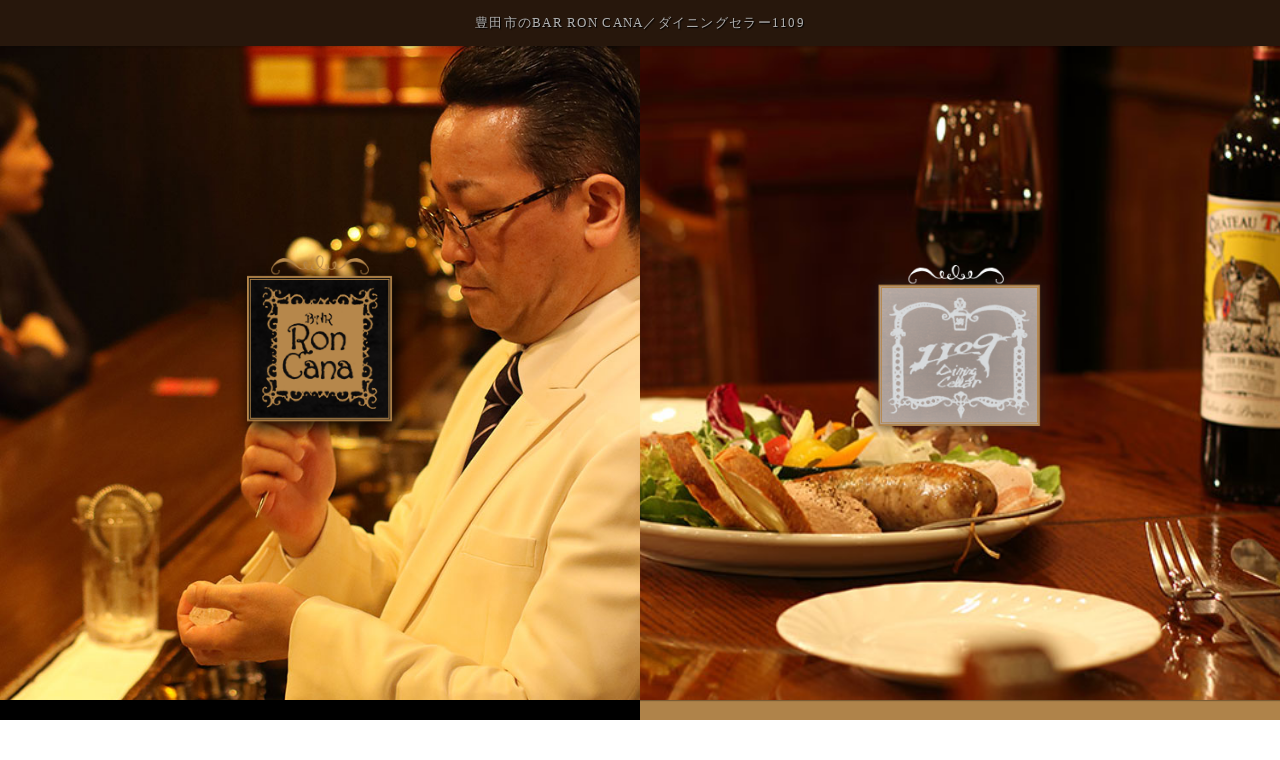

--- FILE ---
content_type: text/html
request_url: https://www.rc1109.com/fcblog/?page=1
body_size: 3036
content:
<!DOCTYPE html>
<!--[if lt IE 7]><html class="ie ie6 ie-lt10 ie-lt9 ie-lt8 ie-lt7 no-js" lang="ja"><![endif]-->
<!--[if IE 7]><html class="ie ie7 ie-lt10 ie-lt9 ie-lt8 no-js" lang="ja"><![endif]-->
<!--[if IE 8]><html class="ie ie8 ie-lt10 ie-lt9 no-js" lang="ja"><![endif]-->
<!--[if IE 9]><html class="ie ie9 ie-lt10 no-js" lang="ja"><![endif]-->
<!--[if gt IE 9]><!--><html class="no-js" lang="ja"><!--<![endif]-->
	<head>
		<meta charset="UTF-8">
		<meta http-equiv="X-UA-Compatible" content="IE=Edge, Chrome=1">
		<meta name="author" content="FOODCONNECTION">
		<title>豊田市のBAR RON CANA／ダイニングセラー1109 </title>
						<meta name="description" content="" />
		<meta name="keywords" content="" />
		<meta name="robots" content="index,follow" />
		<meta name="copyright" content="FoodConnection.jp" />
		<meta name="viewport" content="width=device-width,initial-scale=1.0,maximum-scale=1.0,user-scalable=0" />
		<meta name="apple-mobile-web-app-status-bar-style" content="black-translucent" />
		<meta name="format-detection" content="telephone=no" />
		<meta name="format-detection" content="date=no" />
		<meta name="format-detection" content="address=no" />
		<meta name="format-detection" content="email=no" />
		<meta property="og:type" content="website" />
		<meta property="og:locale" content="ja_JP" />
		<meta property="og:url" content="//www.rc1109.com/fcblog/?page=1" />
		<meta property="og:image" content=""/>
		<meta property="og:title" content="豊田市のBAR RON CANA／ダイニングセラー1109 " />
		<meta property="og:site_name" content="豊田市のBAR RON CANA／ダイニングセラー1109" />
		<meta property="og:description" content="" />
		<meta property="fb:app_id" content="zzzzzzzzzz" />		
		<link rel="apple-touch-icon" href="//www.rc1109.com/shared_blog/img/apple-touch-icon.png" />
		<link rel="shortcut icon" href="//www.rc1109.com/shared_blog/img/shared/favicon.ico" />
		<link rel="canonical" href="//www.rc1109.com/fcblog/?page=1" />
		<link rel="stylesheet" type="text/css" id="fcblog-css-common" href="//www.rc1109.com/shared_blog/css/common.css" />
		<link rel="stylesheet" type="text/css" id="fcblog-css-style" href="//e-connection.info/shared/css/style.css" />
		<link rel="stylesheet" type="text/css" id="fcblog-css-shared" href="//www.rc1109.com/shared_blog/css/shared.css" />


<!-- Google tag (gtag.js) -->
<script async src="https://www.googletagmanager.com/gtag/js?id=G-3XRR0GV0GV"></script>
<script>
  window.dataLayer = window.dataLayer || [];
  function gtag(){dataLayer.push(arguments);}
  gtag('js', new Date());

  gtag('config', 'G-3XRR0GV0GV');
</script>
<script type="text/javascript">
    (function(c,l,a,r,i,t,y){
        c[a]=c[a]||function(){(c[a].q=c[a].q||[]).push(arguments)};
        t=l.createElement(r);t.async=1;t.src="https://www.clarity.ms/tag/"+i;
        y=l.getElementsByTagName(r)[0];y.parentNode.insertBefore(t,y);
    })(window, document, "clarity", "script", "q1ain9nx88");
</script>


	</head>
	<body class="col-x2">
		<header id="header">
			<h1>豊田市のBAR RON CANA／ダイニングセラー1109 </h1>
			<section class="col1">
				<p class="logo"><img src="//www.rc1109.com/shared_blog/img/logo2.png" alt="Store 1" /></p>
			</section>
			<section class="col2">
				<p class="logo"><img src="//www.rc1109.com/shared_blog/img/logo1.png" alt="Store 2" /></p>
			</section>
		</header>
		<aside id="navbar">
			<div class="toggle"><span></span></div>
			<nav class="wrap">
				<menu>
					<ul class="clearfix">
						<li>
							<a href="//www.rc1109.com/roncana_top.html">Top</a>
						</li>
						<li>
							<a href="//www.rc1109.com/roncana_drink.html">Cacktail & Whisky</a>
						</li>
						<li>
							<a href="//www.rc1109.com/online_shop.html">Online Shop</a>
						</li>
						<li>
							<a href="//www.rc1109.com/roncana_top.html#floor">Indoor</a>
						</li>
					</ul>
				</menu>
				<menu>
					<ul class="clearfix">
						<li>
							<a href="//www.rc1109.com/1109_top.html">Top</a>
						</li>
						<li>
							<a href="//www.rc1109.com/menu.html">Menu & Course</a>
						</li>
						<li>
							<a href="//www.rc1109.com/course.html">Course</a>
						</li>
						<li>
							<a href="//www.rc1109.com/1109_top.html#floor">Indoor</a>
						</li>
						<li>
							<a href="//www.rc1109.com/recruit.html">Recruit</a>
						</li>

					</ul>
				</menu>
				
			</nav>
		</aside><main id="container" class="tpl-top wrap clearfix">
			<aside id="sidebar">
				<section id="category">
					<h2>カテゴリ</h2>
					<nav>
						<ul>
														<li>
								<a href="/fcblog/news/">お知らせ</a>
							</li>
														<li>
								<a href="/fcblog/barroncana/">BAR RON CANA</a>
							</li>
														<li>
								<a href="/fcblog/d1109/">ダイニングセラー1109</a>
							</li>
													</ul>
					</nav>
				</section>
				<section id="articles">
					<h2>最新記事</h2>
					<nav>
						<ul>
														<li>
								<a href="/fcblog/169318.html">クリスマスディナーコース／年末年始の営業ご案内</a>
							</li>
														<li>
								<a href="/fcblog/168333.html">お知らせ</a>
							</li>
														<li>
								<a href="/fcblog/163493.html">お知らせ</a>
							</li>
														<li>
								<a href="/fcblog/163492.html">お知らせ</a>
							</li>
														<li>
								<a href="/fcblog/151621.html">【サプライズ演出】前菜の盛り合わせ</a>
							</li>
														<li>
								<a href="/fcblog/101477.html">お知らせ</a>
							</li>
														<li>
								<a href="/fcblog/91973.html">営業時間のお知らせ</a>
							</li>
														<li>
								<a href="/fcblog/91972.html">営業時間のお知らせ</a>
							</li>
														<li>
								<a href="/fcblog/91375.html">営業時間のお知らせ</a>
							</li>
														<li>
								<a href="/fcblog/91374.html">営業時間のお知らせ</a>
							</li>
													</ul>
					</nav>
				</section>
				<section id="calendar">
					<h2>カレンダー</h2>
					<div class="calendar">
						<table class="calendar"><thead><th><a href="/fcblog/202512"> < </a></th><th colspan="5">2026年1月</th><th><a href="/fcblog/202602"> > </a> </th></thead><tbody><tr><th class="header">日</th><th class="header">月</th><th class="header">火</th><th class="header">水</th><th class="header">木</th><th class="header">金</th><th class="header">土</th></tr><tr><td colspan="4">&nbsp;</td><td class="nohaving_posts" rel="2026-01-01">1</td><td class="nohaving_posts" rel="2026-01-02">2</td><td class="nohaving_posts" rel="2026-01-03">3</td></tr><tr><td class="nohaving_posts" rel="2026-01-04">4</td><td class="nohaving_posts" rel="2026-01-05">5</td><td class="nohaving_posts" rel="2026-01-06">6</td><td class="nohaving_posts" rel="2026-01-07">7</td><td class="nohaving_posts" rel="2026-01-08">8</td><td class="nohaving_posts" rel="2026-01-09">9</td><td class="nohaving_posts" rel="2026-01-10">10</td></tr><tr><td class="nohaving_posts" rel="2026-01-11">11</td><td class="nohaving_posts" rel="2026-01-12">12</td><td class="nohaving_posts" rel="2026-01-13">13</td><td class="nohaving_posts" rel="2026-01-14">14</td><td class="nohaving_posts" rel="2026-01-15">15</td><td class="nohaving_posts" rel="2026-01-16">16</td><td class="nohaving_posts" rel="2026-01-17">17</td></tr><tr><td class="nohaving_posts" rel="2026-01-18">18</td><td class="nohaving_posts" rel="2026-01-19">19</td><td class="nohaving_posts" rel="2026-01-20">20</td><td class="nohaving_posts" rel="2026-01-21">21</td><td class="nohaving_posts" rel="2026-01-22">22</td><td class="nohaving_posts" rel="2026-01-23">23</td><td class="nohaving_posts" rel="2026-01-24">24</td></tr><tr><td class="nohaving_posts" rel="2026-01-25">25</td><td class="nohaving_posts" rel="2026-01-26">26</td><td class="nohaving_posts" rel="2026-01-27">27</td><td class="nohaving_posts" rel="2026-01-28">28</td><td class="nohaving_posts" rel="2026-01-29">29</td><td class="nohaving_posts" rel="2026-01-30">30</td><td class="nohaving_posts" rel="2026-01-31">31</td></tr></tbody></table>
					</div>
				</section>
			</aside>
			<section id="main">
								<article>
					<h2>クリスマスディナーコース／年末年始の営業ご案内</h2>
					<figure class="clearfix">
						<figcaption>
														
						</figcaption>
						<section>
							<time>2025-11-19 19:00:52</time>
							<p class="desc">日頃よりご愛顧いただき誠にありがとうございます。愛知県豊田市、豊田市駅、新豊田駅近くのダイニング...</p>
							<p class="more">
																<a href="https://www.rc1109.com/fcblog/169318.html">続きを見る</a>
							</p>
						</section>
					</figure>
				</article>
								<article>
					<h2>お知らせ</h2>
					<figure class="clearfix">
						<figcaption>
														
						</figcaption>
						<section>
							<time>2025-11-04 01:44:39</time>
							<p class="desc">いつも当店をご愛顧いただきありがとうございます。新しくプレミアムフリーフローを提供開始いたしまし...</p>
							<p class="more">
																<a href="https://www.rc1109.com/fcblog/168333.html">続きを見る</a>
							</p>
						</section>
					</figure>
				</article>
								<article>
					<h2>お知らせ</h2>
					<figure class="clearfix">
						<figcaption>
														
						</figcaption>
						<section>
							<time>2025-08-12 02:48:07</time>
							<p class="desc">いつも当店のご愛顧誠にありがとうございます。8月18、19日はお休みとさせていただきます。宜しくお願い...</p>
							<p class="more">
																<a href="https://www.rc1109.com/fcblog/163493.html">続きを見る</a>
							</p>
						</section>
					</figure>
				</article>
								<article>
					<h2>お知らせ</h2>
					<figure class="clearfix">
						<figcaption>
														
						</figcaption>
						<section>
							<time>2025-08-12 02:45:54</time>
							<p class="desc">いつも当店のご愛顧誠にありがとうございます。8月17、18、19日はお休みとさせていただきます。宜しくお...</p>
							<p class="more">
																<a href="https://www.rc1109.com/fcblog/163492.html">続きを見る</a>
							</p>
						</section>
					</figure>
				</article>
								<article>
					<h2>【サプライズ演出】前菜の盛り合わせ</h2>
					<figure class="clearfix">
						<figcaption>
														
						</figcaption>
						<section>
							<time>2025-01-15 12:28:37</time>
							<p class="desc">いつもDining Cellar 1109をご愛顧いただき、誠にありがとうございます。当店では、記念日を彩るコース...</p>
							<p class="more">
																<a href="https://www.rc1109.com/fcblog/151621.html">続きを見る</a>
							</p>
						</section>
					</figure>
				</article>
				
				<nav class="pagination">
					<div class="pagination" id="pagination">
<ul>
<li class="active"><a>1</a></li>
<li><a href="https://www.rc1109.com/fcblog/?page=2">2</a></li>
<li><a href="https://www.rc1109.com/fcblog/?page=3">3</a></li>
<li><a href="https://www.rc1109.com/fcblog/?page=4">4</a></li>
<li><a href="https://www.rc1109.com/fcblog/?page=5">5</a></li>
<li><a href="https://www.rc1109.com/fcblog/?page=6">6</a></li>
<li><a href="https://www.rc1109.com/fcblog/?page=7">7</a></li>
<li class="more-point-right">…</li>
<li class="next"><a href="https://www.rc1109.com/fcblog/?page=2" rel="next">»</a></li>
<li class="last"><a href="https://www.rc1109.com/fcblog/?page=7">最後</a></li>
</ul></div>
				</nav>
			</section>
		</main><footer id="footer">
			<address>豊田市のBAR RON CANA／ダイニングセラー1109</address>
		</footer>

		<script type="text/javascript" id="fcblog-js-jquery" src="//www.rc1109.com/shared_blog/js/jquery.min.js"></script>
		<script type="text/javascript" id="fcblog-js-common" src="//www.rc1109.com/shared_blog/js/common.js"></script>
	<script defer src="https://static.cloudflareinsights.com/beacon.min.js/vcd15cbe7772f49c399c6a5babf22c1241717689176015" integrity="sha512-ZpsOmlRQV6y907TI0dKBHq9Md29nnaEIPlkf84rnaERnq6zvWvPUqr2ft8M1aS28oN72PdrCzSjY4U6VaAw1EQ==" data-cf-beacon='{"version":"2024.11.0","token":"cedd833663fb4a8499f8b0e81b60b332","r":1,"server_timing":{"name":{"cfCacheStatus":true,"cfEdge":true,"cfExtPri":true,"cfL4":true,"cfOrigin":true,"cfSpeedBrain":true},"location_startswith":null}}' crossorigin="anonymous"></script>
</body>
</html>